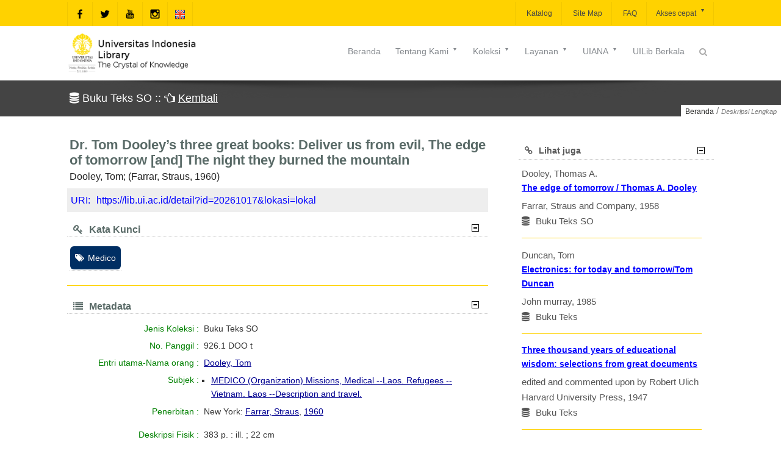

--- FILE ---
content_type: text/html;charset=UTF-8
request_url: https://lib.ui.ac.id/relate.jsp?method=similar&query=20261017
body_size: 3332
content:
<!DOCTYPE html>
<head>
<meta charset="UTF-8">
   <meta http-equiv="Content-Type" content="text/html; charset=utf-8"/>
   <meta name="viewport" content="width=device-width, initial-scale=1.0">
   <meta http-equiv="Pragma" content="no-cache" />
   <meta http-equiv="Cache-Control" content="no-store, no-cache, must-revalidate, post-check=0, pre-check=0" />
   <meta http-equiv="Expires" content="-1">
   <meta name="description" content="Universitas Indonesia Library, LONTAR - Library Automation and Digital Archive">
   <meta name="web_author" content="Rizal F. Aji, Wisnu M. Suryaningrat">
   <meta name="web_modified" content="Sukardi Megiawan">
   <meta name="keywords" content="opac, library, perpustakaan, automation, otomasi, digital, dijital, archive, arsip, lontar, katalog, catalog, online, university, universitas, perguruan tinggi, application, aplikasi">
   <meta property="og:type" content="website">
   <meta property="og:site_name" content="Universitas Indonesia Library">
   <meta property="og:url" content="https://lib.ui.ac.id">
   <style></style>
   <!-- Favicon -->
   <link rel="shortcut icon" href="assets/img/favicon.ico" type="image/x-icon"/>
   <!-- Google Fonts -->
   <!--[if IE 9]><link rel="stylesheet" type="text/css" href="assets/sprites/stylesheets/ie9.css" /> <![endif]--> <!--[if IE 8]>
   <link rel="stylesheet" type="text/css" href="assets/sprites/stylesheets/ie8.css" />
   <script type="text/javascript" src="assets/sprites/js/excanvas.js"></script>
   <![endif]--><!--[if IE 7]>
   <link rel="stylesheet" type="text/css" href="assets/sprites/fonts/font-awesome-ie7.css" />
   <link rel="stylesheet" type="text/css" href="assets/sprites/stylesheets/ie7.css" />
   <script type="text/javascript" src="assets/sprites/js/excanvas.js"></script>
   <![endif]-->

   <link rel="stylesheet" href="assets/font-awesome/css/font-awesome.min.css" type="text/css" media="all">
   <link rel="stylesheet" id="base-css" href="assets/css/base.min.css" type="text/css" media="all">
   <link rel="stylesheet" id="layout-css" href="assets/css/layout.min.css" type="text/css" media="all">
   <link rel="stylesheet" id="widgets-css" href="assets/css/widgets.min.css" type="text/css" media="all">
   <link rel="stylesheet" id="style-css" href="assets/css/style.min.css" type="text/css" media="all">
   <!--link rel="stylesheet" id="contact-form-7-css" href="assets/css/styles.min.css" type="text/css" media="all"-->
   <link rel="stylesheet" id="responsive-css" href="assets/css/responsive.min.css" type="text/css" media="all">
   <!--link rel="stylesheet" id="vstyler-css" href="assets/css/custom.min.css" type="text/css" media="all"-->
   <link rel="stylesheet" id="masterslider-css" href="assets/css/masterslider.main.min.css" type="text/css"/>
   <link rel="stylesheet" id="masterslider-custom-css" href="assets/css/masterslider-custom.min.css" type="text/css"/>
   <link rel="stylesheet" href="assets/css/settings.min.css" type="text/css" media="all">
   <link rel="stylesheet" href="assets/css/menu.min.css" type="text/css" media="all">
   <link rel="stylesheet" href="assets/css/easy-responsive-tabs.min.css" type="text/css"/>
   <link rel="stylesheet" href="assets/css/detail.css" type="text/css"/>
   <style id="rs-plugin-settings-inline-css" type="text/css">
      .tp-bullets.simplebullets .bullet{cursor:pointer; position:relative!important; background:rgba(0,0,0,0.5)!important; -webkit-border-radius:10px; border-radius:10px; -webkit-box-shadow:none; -moz-box-shadow:none; box-shadow:none; width:3px!important; height:3px!important; border:4px solid rgba(0,0,0,0)!important; display:inline-block;margin-right:2px!important; margin-bottom:-35px!important; -webkit-transition:background-color .2s border-color .2s; -moz-transition:background-color .2s border-color .2s; -o-transition:background-color .2s border-color .2s; -ms-transition:background-color .2s border-color .2s;transition:background-color .2s border-color .2s;float:none!important;}
      .tp-bullets.simplebullets .bullet.last{margin-right:0;}
      .tp-bullets.simplebullets .bullet:hover, .tp-bullets.simplebullets .bullet.selected{-webkit-box-shadow:none; -moz-box-shadow:none; box-shadow:none; background:rgba(255,255,255,1) !important; width:3px!important; height:3px!important; border:4px solid rgba(0,0,0,1)!important;}
   </style>
   <style type="text/css" id="rad_styler">
      #rpsRJXXGYITB370SSICLX2PW0SOBXBBWU63{ background:rgb(0,0,0);  } 
      #rpwQ2NU5YO3KKFIIJ4EGDS34XVTQ4Y6XY6O  div.cta-inner-wrap h2.text_title  { color : #ffdd00 }
      #rpwQ2NU5YO3KKFIIJ4EGDS34XVTQ4Y6XY6O div.cta-inner-wrap { background-color : #000000 }
      #rpwQ2NU5YO3KKFIIJ4EGDS34XVTQ4Y6XY6O  div.cta-inner-wrap a.cta_button { color : #000000 }
      #rpwQ2NU5YO3KKFIIJ4EGDS34XVTQ4Y6XY6O div.cta-inner-wrap a.cta_button  { background-color : #ffdd00 }
      #rpwDLJJFW65KHK6MCXJ55V6H76TGGW6IFLB  div.cta-inner-wrap h2.text_title  { color : #000000 }
      #rpwDLJJFW65KHK6MCXJ55V6H76TGGW6IFLB div.cta-inner-wrap { background-color : #ffdd00 } 
      #rpwDLJJFW65KHK6MCXJ55V6H76TGGW6IFLB  div.cta-inner-wrap a.cta_button { color : #ffdd00 }
      #rpwDLJJFW65KHK6MCXJ55V6H76TGGW6IFLB div.cta-inner-wrap a.cta_button { background-color : #000000 }
      #rpsCHKMI179Y6V8H95XPN70UYYSXK50FOYF{ background:rgb(255,221,0); }
      #rpwQPHM04LQ3Q4FDG5H7DMJD114ROE9RVWO  div.intro_title-inner-wrap h2.text_title  { color : #cccccc }
      #rpwQPHM04LQ3Q4FDG5H7DMJD114ROE9RVWO div.intro_title-inner-wrap h4.text_subtitle  { color : #878787 }
      #rpcVJBK4PW7FW4JR3D8FI9B6QYU0GY16MG3{ background:rgba(255,255,255,1);  }
      #rpcOMMS1SYVR5DHMLQ92TCAD0VVIS6O27PI{ background:rgba(255,255,255,1);  } #rpcPNVBVJTF4VOF3Q1KU1N428P5G5BWL75X{ background:rgba(255,255,255,1);  }
      #bg1{ background:url(assets/img/bg1.png) top left fixed;background-size:cover; }
      #rpwGMGRSRYAD4OI62UP6BI2WI04X74BEP9G  div.cta-inner-wrap h2.text_title { color : #ffdd00 }
      #rpwGMGRSRYAD4OI62UP6BI2WI04X74BEP9G div.cta-inner-wrap { background-color : #000000 }
      #rpwGMGRSRYAD4OI62UP6BI2WI04X74BEP9G  div.cta-inner-wrap a.cta_button { color : #ffffff }
      #rpwGMGRSRYAD4OI62UP6BI2WI04X74BEP9G div.cta-inner-wrap a.cta_button { background-color : #ff082d }
      #kuning { background-color : #ffdd00 }
      #putih { background-color : #ffffff }
      #hitam{ background:rgb(0,0,0); }
      @media (min-width:1024px) 
      {  
         { display:none; } 
      }
      @media (min-width: 768px) and (max-width: 1024px) 
      {  
         { display:none; } 
      }
      @media only screen and (min-width: 768px) and (max-width: 979px) 
      {  
         { display:none; } 
      }
      @media only screen and (min-width: 480px) and (max-width: 767px)
      {  
         { display:none; } 
      }
      @media only screen and (max-width: 479px)
      {  
         { display:none; } 
      }
   </style>
   <meta name="description" content="perpustakaan universitas
    indonesia, lontar, library automation and digital archive, catalog, katalog, library">
   <meta name="keywords" content="perpustakaanuniversitas indonesia">
   <style type="text/css">
      div.title-wrap h1{  font-family: "Droid Sans" , Helvetica, Arial; } 
      @media  only screen and (max-width: 767px) {  .skeleton {   width:70%;   } }
   </style>
   <!-- jQuery -->
   <script src="assets/js/jquery-1.11.1.min.js"></script>
   <script src="assets/js/easeResponsiveTabs.min.js"></script>
   <script type="text/javascript">
         $(document).ready(function() {
            //Horizontal Tab
            $("#parentHorizontalTab").easyResponsiveTabs({
               type: "default", //Types: default, vertical, accordion
               width: "auto", //auto or any width like 600px
               fit: true, // 100% fit in a container
               tabidentify: "hor_1", // The tab groups identifier
               //activetab_bg: "#fff", // background color for active tabs in this group
               inactive_bg: "#ffd200", // background color for inactive tabs in this group
               active_border_color: "#bbb", // border color for active tabs heads in this group
               active_content_border_color: "#bbb", // border color for active tabs contect in this group so that it matches the tab head border
               activate: function(event) { // Callback function if tab is switched
                 var $tab = $(this);
                 var $info = $("#nested-tabInfo");
                 var $name = $("span", $info);
                 $name.text($tab.text());
                 $info.show();
               }
            });

            // Child Tab
            $("#ChildVerticalTab_1").easyResponsiveTabs({
               type: "accordion",
               width: "auto",
               fit: true,
               tabidentify: "ver_1", // The tab groups identifier
               //activetab_bg: "#fff", // background color for active tabs in this group
               inactive_bg: "#ffd200", // background color for inactive tabs in this group
               active_border_color: "#ffd200", // border color for active tabs heads in this group
               active_content_border_color: "#ffd200" // border color for active tabs contect in this group so that it matches the tab head border
            });

            //Vertical Tab
            $("#parentVerticalTab").easyResponsiveTabs({
               type: "vertical", //Types: default, vertical, accordion
               width: "auto", //auto or any width like 600px
               fit: true, // 100% fit in a container
               closed: "accordion", // Start closed if in accordion view
               tabidentify: "hor_1", // The tab groups identifier
               activetab_bg: "#fff",
               inactive_bg: "#ffd200",
               //active_border_color: "#ffd200",
               active_content_border_color: "#ffd200",
               activate: function(event) { // Callback function if tab is switched
                 var $tab = $(this);
                 var $info = $("#nested-tabInfo2");
                 var $name = $("span", $info);
                 $name.text($tab.text());
                 $info.show();
               }
            });
         });
      </script>
      <link rel="apple-touch-icon" sizes="180x180" href="apple-touch-icon.png">
      <link rel="icon" type="image/png" sizes="32x32" href="favicon-32x32.png">
      <link rel="icon" type="image/png" sizes="16x16" href="favicon-16x16.png">
      <!--link rel="manifest" href="/site.webmanifest"-->
      <link rel="mask-icon" href="/safari-pinned-tab.svg" color="#5bbad5">
      <meta name="msapplication-TileColor" content="#da532c">
      <meta name="theme-color" content="#ffffff"><style>transform: scale(1);transform-origin: 0 0;</style>
</head>
<title>See Allo</title>
<body>
<div style="margin-top:10px;margin-left:5px">
   <div>Dooley, Thomas A.</div>
      <div class="judul-koleksi"><a href="detail?id=20109960&lokasi=lokal" target="_top"><div>The edge of tomorrow / Thomas A. Dooley </div></a></div>
      <div>
         Farrar, Straus and Company, 1958</div>
      <div><i class="fa fa-database"></i>&nbsp;Buku Teks SO</div>
   <div id="gradtengah"></div>
<div>Duncan, Tom</div>
      <div class="judul-koleksi"><a href="detail?id=20278076&lokasi=lokal" target="_top"><div>Electronics: for today and tomorrow/Tom Duncan</div></a></div>
      <div>
         John murray, 1985</div>
      <div><i class="fa fa-database"></i>&nbsp;Buku Teks</div>
   <div id="gradtengah"></div>
<div class="judul-koleksi"><a href="detail?id=7661&lokasi=lokal" target="_top"><div>Three thousand years of educational wisdom: selections from great documents</div></a></div>
      <div>edited and commented upon by Robert Ulich</div>
      <div>
         Harvard University Press, 1947</div>
      <div><i class="fa fa-database"></i>&nbsp;Buku Teks</div>
   <div id="gradtengah"></div>
<div>Gratz, Robert Brandes</div>
      <div class="judul-koleksi"><a href="detail?id=20317676&lokasi=lokal" target="_top"><div>Cities from the edge</div></a></div>
      <div>
         John Wiley & Sons, 1998</div>
      <div><i class="fa fa-database"></i>&nbsp;Buku Teks SO</div>
   <div id="gradtengah"></div>
<div>Williamson, David</div>
      <div class="judul-koleksi"><a href="detail?id=20172697&lokasi=lokal" target="_top"><div>The coming of Stork, Jugglers three, What if you died tomorrow: three plays</div></a></div>
      <div>
         Currency Press, 1974</div>
      <div><i class="fa fa-database"></i>&nbsp;Buku Teks SO</div>
   <div id="gradtengah"></div>
</div>
</body>
</html>

--- FILE ---
content_type: application/javascript; charset=utf-8
request_url: https://lib.ui.ac.id/assets/js/jquery.prettytag.js
body_size: 3962
content:
/*  Plugin: prettyTag (Auto Colored Tags)
 *   Frameworks: jQuery 3.3.1 
 *   Author: Asif Mughal
 *   GitHub: https://github.com/CodeHimBlog
 *   URL: https://www.codehim.com
 *   License: MIT License
 *   Copyright (c) 2018 - Asif Mughal
 */
/* File: jquery.prettytag.js */

(function($){
      $.fn.prettyTag = function(options) {
      var setting = $.extend({
    		     randomColor: true, //false to off random color 
                 tagicon: true, //false to turn off tags icon
                 tagURL: "#", //url that will be assigned to new tags when user enter a tag name
  		   }, options);
  
        return this.each(function() {           
 var $target,
        tagsManager,
        newTag;


    tagsManager = []; //an array to store new tag name and URL
    newTag = -1;
    $target = this;

    $($target).addClass(setting.jTagMode);


$(".codehim-input-tags").on('input', function(){
  
//creating new cloud tags 
var tList = document.createElement("li");

//to set link for new tags 
var tagLink = document.createElement("a");

 var tagName = $(this).val();

 var tagComplete = tagName.search(",");

  if ( tagComplete > 0){
   
    newTag += 1;
    var newTagName = tagName.slice(0, tagComplete).concat(" ");

 var $thisTag = {
         'tagName' : newTagName,
         'tagURL' :  setting.tagURL+newTagName.toLowerCase(),
    };
         
   tagsManager.push($thisTag);

$(tagLink)
 .attr("href", tagsManager[newTag].tagURL)
 .html(tagsManager[newTag].tagName)
 .appendTo(tList);

 $(tList).append("<span></span>");

   $(".tags")
      .append(tList);

   coloredTags();

   closeTag();
    $(this).val('');
    tagComplete = null;

   }     
}); //end tags input function


//add font awesome icon
if (setting.tagicon == true){
var eachTag = $($target).find("a");
  var $ti = document.createElement("i");
  $($ti).addClass("fa fa-tags").prependTo(eachTag);

}
// close tag 
function closeTag(){

   var closeAbleTag = $(".cloud-tags").find("span");

   $(closeAbleTag).html("&times;");
    
   $(closeAbleTag).click(function(){

   $(this).parent().remove();

     });
}

  coloredTags();
//function to make tags colorful
function coloredTags(){
  var totalTags = $(".cloud-tags").find("li").length; //to find total cloud tags
  var mct = $(".cloud-tags").find("a");  //select all tags links to make them colorful

/*Array of Colors */
var tagColor = ["#E32636", "#4B5320","#6D351A","#0000FF","#FF007F","#964B00",
"#CC5500","#702963","#00CC99",
"#7B3F00","#002E63", "#8B008B", "#008000", "#FF7F00", "#FF6961", "#701C1C" , "#414833", "#704214", "#4682B4", "#CC33CC", "#006600", "#660000"];

    var tag = 0; var color = 0; //assign colors to tags with loop, unlimited number of tags can be added
        do {
         if(color > 21) {color = 0;} //Start again array index if it reaches at last

    if (setting.randomColor == true){
    var $rc = Math.floor(Math.random() *22);
           $(mct).eq(tag).css({
                //tags random color 
                'background' : tagColor[$rc] });     
        }
         else {
              $(mct).eq(tag).css({
              //tags color in a sequence
              'background' : tagColor[color] });
                 }

     tag++;
     color++;
    } while( tag <= totalTags)

}

     });
   };
    
 })(jQuery);
/*   THE SOFTWARE IS PROVIDED "AS IS", WITHOUT WARRANTY OF ANY KIND,
EXPRESS OR IMPLIED, INCLUDING BUT NOT LIMITED TO THE WARRANTIES OF
MERCHANTABILITY, FITNESS FOR A PARTICULAR PURPOSE AND
NONINFRINGEMENT. IN NO EVENT SHALL THE AUTHORS OR COPYRIGHT HOLDERS BE
LIABLE FOR ANY CLAIM, DAMAGES OR OTHER LIABILITY, WHETHER IN AN ACTION
OF CONTRACT, TORT OR OTHERWISE, ARISING FROM, OUT OF OR IN CONNECTION
WITH THE SOFTWARE OR THE USE OR OTHER DEALINGS IN THE SOFTWARE. */
